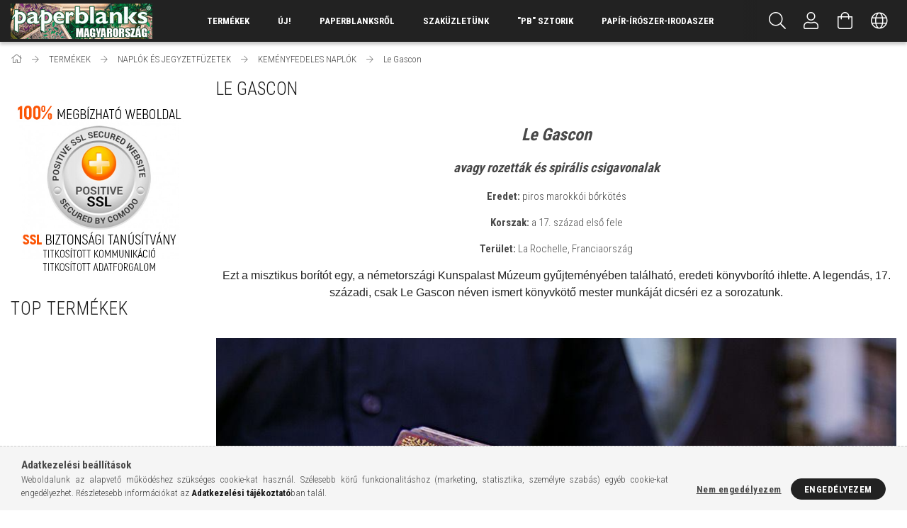

--- FILE ---
content_type: text/html; charset=UTF-8
request_url: https://www.kes-pb.hu/spl/749052/Le-Gascon
body_size: 18845
content:
<!DOCTYPE html>
<html lang="hu">
<head>
    <meta content="width=device-width, initial-scale=1.0" name="viewport" />
    <link href="https://fonts.googleapis.com/css?family=Roboto+Condensed:300,400,700&display=swap&subset=latin-ext" rel="stylesheet">
    <meta charset="utf-8">
<meta name="description" content="Le Gascon, KEMÉNYFEDELES NAPLÓK, NAPLÓK ÉS JEGYZETFÜZETEK, TERMÉKEK, PAPERBLANKS MAGYARORSZÁG - Naptárak, butikkönyvek, jegyzetfüzetek, vendégkönyvek széles vál">
<meta name="robots" content="index, follow">
<meta http-equiv="X-UA-Compatible" content="IE=Edge">
<meta property="og:site_name" content="PAPERBLANKS MAGYARORSZÁG - Naptárak, butikkönyvek, jegyzetfüzetek, vendégkönyvek széles választéka." />
<meta property="og:title" content="Le Gascon - KEMÉNYFEDELES NAPLÓK - NAPLÓK ÉS JEGYZETFÜZETEK ">
<meta property="og:description" content="Le Gascon, KEMÉNYFEDELES NAPLÓK, NAPLÓK ÉS JEGYZETFÜZETEK, TERMÉKEK, PAPERBLANKS MAGYARORSZÁG - Naptárak, butikkönyvek, jegyzetfüzetek, vendégkönyvek széles vál">
<meta property="og:type" content="website">
<meta property="og:url" content="https://www.kes-pb.hu/spl/749052/Le-Gascon">
<meta name="google-site-verification" content="vL6XBmgIwJjCSMG_llVUVOhhyQALO367DBcZr-iFBEo">
<meta name="mobile-web-app-capable" content="yes">
<meta name="apple-mobile-web-app-capable" content="yes">
<meta name="MobileOptimized" content="320">
<meta name="HandheldFriendly" content="true">

<title>Le Gascon - KEMÉNYFEDELES NAPLÓK - NAPLÓK ÉS JEGYZETFÜZETEK </title>


<script>
var service_type="shop";
var shop_url_main="https://www.kes-pb.hu";
var actual_lang="hu";
var money_len="0";
var money_thousend=" ";
var money_dec=",";
var shop_id=28329;
var unas_design_url="https:"+"/"+"/"+"www.kes-pb.hu"+"/"+"!common_design"+"/"+"custom"+"/"+"paperblanks.unas.hu"+"/";
var unas_design_code='0';
var unas_base_design_code='1700';
var unas_design_ver=3;
var unas_design_subver=0;
var unas_shop_url='https://www.kes-pb.hu';
var responsive="yes";
var price_nullcut_disable=1;
var config_plus=new Array();
config_plus['product_tooltip']=1;
config_plus['cart_redirect']=1;
config_plus['money_type']='Ft';
config_plus['money_type_display']='Ft';
var lang_text=new Array();

var UNAS = UNAS || {};
UNAS.shop={"base_url":'https://www.kes-pb.hu',"domain":'www.kes-pb.hu',"username":'paperblanks.unas.hu',"id":28329,"lang":'hu',"currency_type":'Ft',"currency_code":'HUF',"currency_rate":'1',"currency_length":0,"base_currency_length":0,"canonical_url":'https://www.kes-pb.hu/spl/749052/Le-Gascon'};
UNAS.design={"code":'0',"page":'art'};
UNAS.api_auth="c99d69c576e4f112d5339bc9afd50e39";
UNAS.customer={"email":'',"id":0,"group_id":0,"without_registration":0};
UNAS.shop["category_id"]="749052";
UNAS.shop["only_private_customer_can_purchase"] = false;
 

UNAS.text = {
    "button_overlay_close": `Bezár`,
    "popup_window": `Felugró ablak`,
    "list": `lista`,
    "updating_in_progress": `frissítés folyamatban`,
    "updated": `frissítve`,
    "is_opened": `megnyitva`,
    "is_closed": `bezárva`,
    "deleted": `törölve`,
    "consent_granted": `hozzájárulás megadva`,
    "consent_rejected": `hozzájárulás elutasítva`,
    "field_is_incorrect": `mező hibás`,
    "error_title": `Hiba!`,
    "product_variants": `termék változatok`,
    "product_added_to_cart": `A termék a kosárba került`,
    "product_added_to_cart_with_qty_problem": `A termékből csak [qty_added_to_cart] [qty_unit] került kosárba`,
    "product_removed_from_cart": `A termék törölve a kosárból`,
    "reg_title_name": `Név`,
    "reg_title_company_name": `Cégnév`,
    "number_of_items_in_cart": `Kosárban lévő tételek száma`,
    "cart_is_empty": `A kosár üres`,
    "cart_updated": `A kosár frissült`
};


UNAS.text["delete_from_compare"]= `Törlés összehasonlításból`;
UNAS.text["comparison"]= `Összehasonlítás`;

UNAS.text["delete_from_favourites"]= `Törlés a kedvencek közül`;
UNAS.text["add_to_favourites"]= `Kedvencekhez`;






window.lazySizesConfig=window.lazySizesConfig || {};
window.lazySizesConfig.loadMode=1;
window.lazySizesConfig.loadHidden=false;

window.dataLayer = window.dataLayer || [];
function gtag(){dataLayer.push(arguments)};
gtag('js', new Date());
</script>

<script src="https://www.kes-pb.hu/!common_packages/jquery/jquery-3.2.1.js?mod_time=1690980617"></script>
<script src="https://www.kes-pb.hu/!common_packages/jquery/plugins/migrate/migrate.js?mod_time=1690980618"></script>
<script src="https://www.kes-pb.hu/!common_packages/jquery/plugins/tippy/popper-2.4.4.min.js?mod_time=1690980618"></script>
<script src="https://www.kes-pb.hu/!common_packages/jquery/plugins/tippy/tippy-bundle.umd.min.js?mod_time=1690980618"></script>
<script src="https://www.kes-pb.hu/!common_packages/jquery/plugins/autocomplete/autocomplete.js?mod_time=1751445028"></script>
<script src="https://www.kes-pb.hu/!common_packages/jquery/plugins/cookie/cookie.js?mod_time=1690980618"></script>
<script src="https://www.kes-pb.hu/!common_packages/jquery/plugins/tools/tools-1.2.7.js?mod_time=1690980618"></script>
<script src="https://www.kes-pb.hu/!common_packages/jquery/plugins/lazysizes/lazysizes.min.js?mod_time=1690980618"></script>
<script src="https://www.kes-pb.hu/!common_packages/jquery/own/shop_common/exploded/common.js?mod_time=1764831094"></script>
<script src="https://www.kes-pb.hu/!common_packages/jquery/own/shop_common/exploded/common_overlay.js?mod_time=1759904162"></script>
<script src="https://www.kes-pb.hu/!common_packages/jquery/own/shop_common/exploded/common_shop_popup.js?mod_time=1759904162"></script>
<script src="https://www.kes-pb.hu/!common_packages/jquery/own/shop_common/exploded/common_start_checkout.js?mod_time=1752056245"></script>
<script src="https://www.kes-pb.hu/!common_packages/jquery/own/shop_common/exploded/design_1500.js?mod_time=1725525526"></script>
<script src="https://www.kes-pb.hu/!common_packages/jquery/own/shop_common/exploded/function_change_address_on_order_methods.js?mod_time=1752056245"></script>
<script src="https://www.kes-pb.hu/!common_packages/jquery/own/shop_common/exploded/function_check_password.js?mod_time=1751445028"></script>
<script src="https://www.kes-pb.hu/!common_packages/jquery/own/shop_common/exploded/function_check_zip.js?mod_time=1767692286"></script>
<script src="https://www.kes-pb.hu/!common_packages/jquery/own/shop_common/exploded/function_compare.js?mod_time=1751445028"></script>
<script src="https://www.kes-pb.hu/!common_packages/jquery/own/shop_common/exploded/function_customer_addresses.js?mod_time=1725525526"></script>
<script src="https://www.kes-pb.hu/!common_packages/jquery/own/shop_common/exploded/function_delivery_point_select.js?mod_time=1751445028"></script>
<script src="https://www.kes-pb.hu/!common_packages/jquery/own/shop_common/exploded/function_favourites.js?mod_time=1725525526"></script>
<script src="https://www.kes-pb.hu/!common_packages/jquery/own/shop_common/exploded/function_infinite_scroll.js?mod_time=1759904162"></script>
<script src="https://www.kes-pb.hu/!common_packages/jquery/own/shop_common/exploded/function_language_and_currency_change.js?mod_time=1751445028"></script>
<script src="https://www.kes-pb.hu/!common_packages/jquery/own/shop_common/exploded/function_param_filter.js?mod_time=1764233415"></script>
<script src="https://www.kes-pb.hu/!common_packages/jquery/own/shop_common/exploded/function_postsale.js?mod_time=1751445028"></script>
<script src="https://www.kes-pb.hu/!common_packages/jquery/own/shop_common/exploded/function_product_print.js?mod_time=1725525526"></script>
<script src="https://www.kes-pb.hu/!common_packages/jquery/own/shop_common/exploded/function_product_subscription.js?mod_time=1751445028"></script>
<script src="https://www.kes-pb.hu/!common_packages/jquery/own/shop_common/exploded/function_recommend.js?mod_time=1751445028"></script>
<script src="https://www.kes-pb.hu/!common_packages/jquery/own/shop_common/exploded/function_saved_cards.js?mod_time=1751445028"></script>
<script src="https://www.kes-pb.hu/!common_packages/jquery/own/shop_common/exploded/function_saved_filter_delete.js?mod_time=1751445028"></script>
<script src="https://www.kes-pb.hu/!common_packages/jquery/own/shop_common/exploded/function_search_smart_placeholder.js?mod_time=1751445028"></script>
<script src="https://www.kes-pb.hu/!common_packages/jquery/own/shop_common/exploded/function_vote.js?mod_time=1725525526"></script>
<script src="https://www.kes-pb.hu/!common_packages/jquery/own/shop_common/exploded/page_cart.js?mod_time=1767791927"></script>
<script src="https://www.kes-pb.hu/!common_packages/jquery/own/shop_common/exploded/page_customer_addresses.js?mod_time=1768291153"></script>
<script src="https://www.kes-pb.hu/!common_packages/jquery/own/shop_common/exploded/page_order_checkout.js?mod_time=1725525526"></script>
<script src="https://www.kes-pb.hu/!common_packages/jquery/own/shop_common/exploded/page_order_details.js?mod_time=1725525526"></script>
<script src="https://www.kes-pb.hu/!common_packages/jquery/own/shop_common/exploded/page_order_methods.js?mod_time=1760086916"></script>
<script src="https://www.kes-pb.hu/!common_packages/jquery/own/shop_common/exploded/page_order_return.js?mod_time=1725525526"></script>
<script src="https://www.kes-pb.hu/!common_packages/jquery/own/shop_common/exploded/page_order_send.js?mod_time=1725525526"></script>
<script src="https://www.kes-pb.hu/!common_packages/jquery/own/shop_common/exploded/page_order_subscriptions.js?mod_time=1751445028"></script>
<script src="https://www.kes-pb.hu/!common_packages/jquery/own/shop_common/exploded/page_order_verification.js?mod_time=1752056245"></script>
<script src="https://www.kes-pb.hu/!common_packages/jquery/own/shop_common/exploded/page_product_details.js?mod_time=1751445028"></script>
<script src="https://www.kes-pb.hu/!common_packages/jquery/own/shop_common/exploded/page_product_list.js?mod_time=1725525526"></script>
<script src="https://www.kes-pb.hu/!common_packages/jquery/own/shop_common/exploded/page_product_reviews.js?mod_time=1751445028"></script>
<script src="https://www.kes-pb.hu/!common_packages/jquery/own/shop_common/exploded/page_reg.js?mod_time=1759904162"></script>
<script src="https://www.kes-pb.hu/!common_packages/jquery/plugins/hoverintent/hoverintent.js?mod_time=1690980618"></script>
<script src="https://www.kes-pb.hu/!common_packages/jquery/own/shop_tooltip/shop_tooltip.js?mod_time=1759904162"></script>
<script src="https://www.kes-pb.hu/!common_packages/jquery/plugins/waypoints/waypoints-4.0.0.js?mod_time=1690980618"></script>
<script src="https://www.kes-pb.hu/!common_packages/jquery/plugins/responsive_menu/responsive_menu-unas.js?mod_time=1690980618"></script>
<script src="https://www.kes-pb.hu/!common_design/base/001700/main.js?mod_time=1751445029"></script>
<script src="https://www.kes-pb.hu/!common_packages/jquery/plugins/slick/slick.js?mod_time=1690980618"></script>

<link href="https://www.kes-pb.hu/temp/shop_28329_7b7300314d04d44875c244fc22f7070e.css?mod_time=1768928865" rel="stylesheet" type="text/css">

<link href="https://www.kes-pb.hu/spl/749052/Le-Gascon" rel="canonical">
<link href="https://www.kes-pb.hu/shop_ordered/28329/design_pic/favicon.ico" rel="shortcut icon">
<script>
        var google_consent=1;
    
        gtag('consent', 'default', {
           'ad_storage': 'denied',
           'ad_user_data': 'denied',
           'ad_personalization': 'denied',
           'analytics_storage': 'denied',
           'functionality_storage': 'denied',
           'personalization_storage': 'denied',
           'security_storage': 'granted'
        });

    
        gtag('consent', 'update', {
           'ad_storage': 'denied',
           'ad_user_data': 'denied',
           'ad_personalization': 'denied',
           'analytics_storage': 'denied',
           'functionality_storage': 'denied',
           'personalization_storage': 'denied',
           'security_storage': 'granted'
        });

        </script>
    <script async src="https://www.googletagmanager.com/gtag/js?id=UA-109673092-1"></script>    <script>
    gtag('config', 'UA-109673092-1');

        </script>
        <script>
    var google_analytics=1;

            gtag('event', 'view_item_list', {
              "currency": "HUF",
              "items": [
                                ],
              'non_interaction': true
        });
           </script>
       <script>
        var google_ads=1;

                gtag('event','remarketing', {
            'ecomm_pagetype': 'category'        });
            </script>
    
    <script>
    var facebook_pixel=1;
    /* <![CDATA[ */
        !function(f,b,e,v,n,t,s){if(f.fbq)return;n=f.fbq=function(){n.callMethod?
            n.callMethod.apply(n,arguments):n.queue.push(arguments)};if(!f._fbq)f._fbq=n;
            n.push=n;n.loaded=!0;n.version='2.0';n.queue=[];t=b.createElement(e);t.async=!0;
            t.src=v;s=b.getElementsByTagName(e)[0];s.parentNode.insertBefore(t,s)}(window,
                document,'script','//connect.facebook.net/en_US/fbevents.js');

        fbq('init', '808377416907665');
                fbq('track', 'PageView', {}, {eventID:'PageView.aXAWTiHeSAUUnhWxAoAFAgAAcLs'});
        
        $(document).ready(function() {
            $(document).on("addToCart", function(event, product_array){
                facebook_event('AddToCart',{
					content_name: product_array.name,
					content_category: product_array.category,
					content_ids: [product_array.sku],
					contents: [{'id': product_array.sku, 'quantity': product_array.qty}],
					content_type: 'product',
					value: product_array.price,
					currency: 'HUF'
				}, {eventID:'AddToCart.' + product_array.event_id});
            });

            $(document).on("addToFavourites", function(event, product_array){
                facebook_event('AddToWishlist', {
                    content_ids: [product_array.sku],
                    content_type: 'product'
                }, {eventID:'AddToFavourites.' + product_array.event_id});
            });
        });

    /* ]]> */
    </script>

    
</head>














<body class='design_ver3' id="ud_shop_art">
<div id="image_to_cart" style="display:none; position:absolute; z-index:100000;"></div>
<div class="overlay_common overlay_warning" id="overlay_cart_add"></div>
<script>$(document).ready(function(){ overlay_init("cart_add",{"onBeforeLoad":false}); });</script>
<div class="overlay_common overlay_dialog" id="overlay_save_filter"></div>
<script>$(document).ready(function(){ overlay_init("save_filter",{"closeOnEsc":true,"closeOnClick":true}); });</script>
<div id="overlay_login_outer"></div>	
	<script>
	$(document).ready(function(){
	    var login_redir_init="";

		$("#overlay_login_outer").overlay({
			onBeforeLoad: function() {
                var login_redir_temp=login_redir_init;
                if (login_redir_act!="") {
                    login_redir_temp=login_redir_act;
                    login_redir_act="";
                }

									$.ajax({
						type: "GET",
						async: true,
						url: "https://www.kes-pb.hu/shop_ajax/ajax_popup_login.php",
						data: {
							shop_id:"28329",
							lang_master:"hu",
                            login_redir:login_redir_temp,
							explicit:"ok",
							get_ajax:"1"
						},
						success: function(data){
							$("#overlay_login_outer").html(data);
							if (unas_design_ver >= 5) $("#overlay_login_outer").modal('show');
							$('#overlay_login1 input[name=shop_pass_login]').keypress(function(e) {
								var code = e.keyCode ? e.keyCode : e.which;
								if(code.toString() == 13) {		
									document.form_login_overlay.submit();		
								}	
							});	
						}
					});
								},
			top: 50,
			mask: {
	color: "#000000",
	loadSpeed: 200,
	maskId: "exposeMaskOverlay",
	opacity: 0.7
},
			closeOnClick: (config_plus['overlay_close_on_click_forced'] === 1),
			onClose: function(event, overlayIndex) {
				$("#login_redir").val("");
			},
			load: false
		});
		
			});
	function overlay_login() {
		$(document).ready(function(){
			$("#overlay_login_outer").overlay().load();
		});
	}
	function overlay_login_remind() {
        if (unas_design_ver >= 5) {
            $("#overlay_remind").overlay().load();
        } else {
            $(document).ready(function () {
                $("#overlay_login_outer").overlay().close();
                setTimeout('$("#overlay_remind").overlay().load();', 250);
            });
        }
	}

    var login_redir_act="";
    function overlay_login_redir(redir) {
        login_redir_act=redir;
        $("#overlay_login_outer").overlay().load();
    }
	</script>  
	<div class="overlay_common overlay_info" id="overlay_remind"></div>
<script>$(document).ready(function(){ overlay_init("remind",[]); });</script>

	<script>
    	function overlay_login_error_remind() {
		$(document).ready(function(){
			load_login=0;
			$("#overlay_error").overlay().close();
			setTimeout('$("#overlay_remind").overlay().load();', 250);	
		});
	}
	</script>  
	<div class="overlay_common overlay_info" id="overlay_newsletter"></div>
<script>$(document).ready(function(){ overlay_init("newsletter",[]); });</script>

<script>
function overlay_newsletter() {
    $(document).ready(function(){
        $("#overlay_newsletter").overlay().load();
    });
}
</script>
<div class="overlay_common overlay_error" id="overlay_script"></div>
<script>$(document).ready(function(){ overlay_init("script",[]); });</script>
    <script>
    $(document).ready(function() {
        $.ajax({
            type: "GET",
            url: "https://www.kes-pb.hu/shop_ajax/ajax_stat.php",
            data: {master_shop_id:"28329",get_ajax:"1"}
        });
    });
    </script>
    

<div id="container" class="page_shop_art_749052 page-box">
	

    <header class="header js-header">
        <div class="header-container container usn">
            <div class="header-inner d-flex no-gutters align-items-center justify-content-between">
                



<div class="js-element header_logo_img-container line-height-1 col-auto pr-3 flex-shrink-1 header-logo" data-element-name="header_logo">
    
        
        <a href="https://kes-pb.hu">
        <picture>
            
            <source media="(max-width: 479.8px)" srcset="https://www.kes-pb.hu/!common_design/custom/paperblanks.unas.hu/element/layout_hu_header_logo-200x50_1_default.jpg?time=1667650356">
            
            
            <source media="(max-width: 767.8px)" srcset="https://www.kes-pb.hu/!common_design/custom/paperblanks.unas.hu/element/layout_hu_header_logo-200x50_1_default.jpg?time=1667650356">
            
            
            <source media="(max-width: 1023.8px)" srcset="https://www.kes-pb.hu/!common_design/custom/paperblanks.unas.hu/element/layout_hu_header_logo-200x50_1_default.jpg?time=1667650356">
            
            <img fetchpriority="high" width="200" height="50"
                 class="header_logo" src="https://www.kes-pb.hu/!common_design/custom/paperblanks.unas.hu/element/layout_hu_header_logo-200x50_1_default.jpg?time=1667650356"
                 
                 
                 alt="PAPERBLANKS MAGYARORSZÁG - Naptárak, butikkönyvek, jegyzetfüzetek, vendégkönyvek széles választéka."
            >
        </picture></a>
        
        
    
</div>

                <div class="col header-menus px-4 align-self-stretch d-none d-xl-block">
                    <div class="main-menu h-100 text-center">
                        <ul class="main-menu__list d-xl-inline-flex align-items-center h-100">
                            




    <li class='cat-box__item cat-box__id-335389 cat-box__item-level-0 has-item cat-dropdown--wide'>
        <a class='cat-box__name' href='https://www.kes-pb.hu/sct/335389/TERMEKEK'
            >
           <div class="cat-box__name-text line-clamp--3-12">TERMÉKEK</div>
        </a>
    

        <div class="cat-box__level-0 drop-shadow-b no-gutters ">
            
                <div class="col row cat-box__inner-levels">
                    
<div class="cat-box__level-1 mb-4 cat-box__item-231633">
    <a class="cat-box__level-1-name d-block line-height-12 " href="https://www.kes-pb.hu/shop_artspec.php?artspec=2&source_cat=231633">
        ÚJDONSÁGOK!

        
    </a>
    
</div>

<div class="cat-box__level-1 mb-4 cat-box__item-497026">
    <a class="cat-box__level-1-name d-block line-height-12 " href="https://www.kes-pb.hu/NAPTARAK">
        NAPTÁRAK

        
    </a>
    
        



<div class="cat-box__level-2 pt-2">

    
        <a class="cat-box__level-2-name line-height-12 d-block cat-box__item-531312 " href="https://www.kes-pb.hu/2025-2026-OS-NAPTARAK-2025-07-2026-12">2025/2026-OS NAPTÁRAK (2025.07-2026.12)</a>
    
        <a class="cat-box__level-2-name line-height-12 d-block cat-box__item-317903 " href="https://www.kes-pb.hu/2025-OS-NAPTARAK-2026-01-2026-12">2026-OS NAPTÁRAK (2026.01-2026.12)</a>
    

    

</div>

    
</div>

<div class="cat-box__level-1 mb-4 cat-box__item-692248">
    <a class="cat-box__level-1-name d-block line-height-12 " href="https://www.kes-pb.hu/sct/692248/NAPLOK-ES-JEGYZETFUZETEK">
        NAPLÓK ÉS JEGYZETFÜZETEK

        
    </a>
    
        



<div class="cat-box__level-2 pt-2">

    
        <a class="cat-box__level-2-name line-height-12 d-block cat-box__item-944701 " href="https://www.kes-pb.hu/sct/944701/KEMENYFEDELES-NAPLOK">KEMÉNYFEDELES NAPLÓK</a>
    
        <a class="cat-box__level-2-name line-height-12 d-block cat-box__item-815833 " href="https://www.kes-pb.hu/spl/815833/PUHAFEDELES-FLEXI-FUZETEK">PUHAFEDELES &quot;FLEXI&quot; FÜZETEK</a>
    
        <a class="cat-box__level-2-name line-height-12 d-block cat-box__item-297666 " href="https://www.kes-pb.hu/spl/297666/PONTOZOTT-NAPLOK-ES-FLEXI-FUZETEK">PONTOZOTT NAPLÓK ÉS &quot;FLEXI&quot; FÜZETEK</a>
    
        <a class="cat-box__level-2-name line-height-12 d-block cat-box__item-697098 " href="https://www.kes-pb.hu/FUZOTT-NOTESZEK">FŰZÖTT NOTESZEK</a>
    
        <a class="cat-box__level-2-name line-height-12 d-block cat-box__item-912174 " href="https://www.kes-pb.hu/PUHAFEDELESFLEXIFUZETEK">PUHAFEDELES&quot;FLEXI&quot;FÜZETEK</a>
    

    

</div>

    
</div>

<div class="cat-box__level-1 mb-4 cat-box__item-757727">
    <a class="cat-box__level-1-name d-block line-height-12 " href="https://www.kes-pb.hu/sct/757727/KULONLEGES-ALKALMAKRA">
        KÜLÖNLEGES ALKALMAKRA

        
    </a>
    
        



<div class="cat-box__level-2 pt-2">

    
        <a class="cat-box__level-2-name line-height-12 d-block cat-box__item-787283 " href="https://www.kes-pb.hu/spl/787283/5-EVES-NAPLOK">5 ÉVES NAPLÓK</a>
    
        <a class="cat-box__level-2-name line-height-12 d-block cat-box__item-648215 " href="https://www.kes-pb.hu/shop_search.php?search=vend%C3%A9gk%C3%B6nyv&source_cat=648215">VENDÉGKÖNYVEK</a>
    
        <a class="cat-box__level-2-name line-height-12 d-block cat-box__item-218496 " href="https://www.kes-pb.hu/spl/218496/VAZLATFUZETEK">VÁZLATFÜZETEK</a>
    

    

</div>

    
</div>

<div class="cat-box__level-1 mb-4 cat-box__item-837818">
    <a class="cat-box__level-1-name d-block line-height-12 " href="https://www.kes-pb.hu/sct/837818/TAROLAS-ES-RENDEZES">
        TÁROLÁS ÉS RENDEZÉS

        
    </a>
    
        



<div class="cat-box__level-2 pt-2">

    
        <a class="cat-box__level-2-name line-height-12 d-block cat-box__item-449460 " href="https://www.kes-pb.hu/shop_search.php?search=dokumentum+tart%C3%B3&source_cat=449460">DOKUMENTUM TARTÓK</a>
    
        <a class="cat-box__level-2-name line-height-12 d-block cat-box__item-104163 " href="https://www.kes-pb.hu/spl/104163/TOLLTARTOK">TOLLTARTÓK</a>
    
        <a class="cat-box__level-2-name line-height-12 d-block cat-box__item-282848 " href="https://www.kes-pb.hu/sct/282848/EXCHANGE-TABLETTOKOK">EXCHANGE - TABLETTOKOK</a>
    
        <a class="cat-box__level-2-name line-height-12 d-block cat-box__item-559071 " href="https://www.kes-pb.hu/DOKUMENTUMTARTOK">DOKUMENTUMTARTÓK</a>
    

    

</div>

    
</div>

<div class="cat-box__level-1 mb-4 cat-box__item-169229">
    <a class="cat-box__level-1-name d-block line-height-12 " href="https://www.kes-pb.hu/sct/169229/KIEGESZITOK">
        KIEGÉSZÍTŐK

        
    </a>
    
        



<div class="cat-box__level-2 pt-2">

    
        <a class="cat-box__level-2-name line-height-12 d-block cat-box__item-472791 " href="https://www.kes-pb.hu/CERUZAK">CERUZÁK</a>
    
        <a class="cat-box__level-2-name line-height-12 d-block cat-box__item-698619 " href="https://www.kes-pb.hu/spl/698619/KONYVJELZOK">KÖNYVJELZŐK</a>
    
        <a class="cat-box__level-2-name line-height-12 d-block cat-box__item-702602 " href="https://www.kes-pb.hu/shop_search.php?search=t%C3%A1ska&source_cat=702602">VÁSZON TÁSKÁK</a>
    
        <a class="cat-box__level-2-name line-height-12 d-block cat-box__item-296528 " href="https://www.kes-pb.hu/spl/296528/KIRAKOSOK-PUZZLE">KIRAKÓSOK (PUZZLE)</a>
    
        <a class="cat-box__level-2-name line-height-12 d-block cat-box__item-203359 " href="https://www.kes-pb.hu/spl/203359/TOLL-BUJTATOK">TOLL BÚJTATÓK</a>
    

    
        <a class="cat-box__more-btn text-muted btn--text d-block icon--a-chevron-right icon--sm" href="https://www.kes-pb.hu/sct/169229/KIEGESZITOK">Több</a>
    

</div>

    
</div>

                </div>
                
            

            
        </div>

    
    </li>


                            <li class="menu_item_plus menu_item_1" id="d_menu_item_id_751138"><a href="https://www.kes-pb.hu/shop_artspec.php?artspec=2" target="_top">ÚJ!</a></li><li class="menu_item_plus menu_item_2" id="d_menu_item_id_988330"><a href="https://www.kes-pb.hu/spg/988330/Paperblanksrol" target="_top">Paperblanksről</a></li><li class="menu_item_plus menu_item_3" id="d_menu_item_id_502916"><a href="https://www.kes-pb.hu/spg/502916/SZAKUZLETUNK" target="_top">SZAKÜZLETÜNK</a></li><li class="menu_item_plus menu_item_4" id="d_menu_item_id_801821"><a href="https://www.kes-pb.hu/akepekmogott" target="_top">&quot;PB&quot; SZTORIK</a></li><li class="menu_item_plus menu_item_5" id="d_menu_item_id_289208"><a href="https://kes.hu" target="_blank">PAPÍR-ÍRÓSZER-IRODASZER</a></li>
                        </ul>
                    </div>
                </div>
                <div class="col-auto header-buttons align-self-stretch d-flex no-gutters justify-content-end align-items-center ml-auto">
                    <div class="cat-box js-dropdown-container d-flex align-items-center align-self-stretch">
                        <button class="cat-box__btn cat-box__btn--mobile header-btn js-dropdown--btn dropdown--btn d-xl-none">
                            <span class="cat-box__btn-icon header-icon"><span></span><span></span><span></span><span></span></span>
                        </button>
                        <div class="cat-box__dropdown dropdown--content js-dropdown--content">
                            <div class="cat-box--mobile h-100">
                                <div id="responsive_cat_menu"><div id="responsive_cat_menu_content"><script>var responsive_menu='$(\'#responsive_cat_menu ul\').responsive_menu({ajax_type: "GET",ajax_param_str: "cat_key|aktcat",ajax_url: "https://www.kes-pb.hu/shop_ajax/ajax_box_cat.php",ajax_data: "master_shop_id=28329&lang_master=hu&get_ajax=1&type=responsive_call&box_var_name=shop_cat&box_var_already=no&box_var_responsive=yes&box_var_scroll_top=no&box_var_section=content&box_var_highlight=yes&box_var_type=normal&box_var_multilevel_id=responsive_cat_menu",menu_id: "responsive_cat_menu",scroll_top: "no"});'; </script><div class="responsive_menu"><div class="responsive_menu_nav"><div class="responsive_menu_navtop"><div class="responsive_menu_back "></div><div class="responsive_menu_title ">&nbsp;</div><div class="responsive_menu_close "></div></div><div class="responsive_menu_navbottom"></div></div><div class="responsive_menu_content"><ul style="display:none;"><li class="active_menu"><div class="next_level_arrow"></div><span class="ajax_param">335389|749052</span><a href="https://www.kes-pb.hu/sct/335389/TERMEKEK" class="text_small has_child resp_clickable" onclick="return false;">TERMÉKEK</a></li><li class="responsive_menu_item_page"><span class="ajax_param">9999999751138|1</span><a href="https://www.kes-pb.hu/shop_artspec.php?artspec=2" class="text_small responsive_menu_page resp_clickable" onclick="return false;" target="_top">ÚJ!</a></li><li class="responsive_menu_item_page"><span class="ajax_param">9999999988330|1</span><a href="https://www.kes-pb.hu/spg/988330/Paperblanksrol" class="text_small responsive_menu_page resp_clickable" onclick="return false;" target="_top">Paperblanksről</a></li><li class="responsive_menu_item_page"><span class="ajax_param">9999999502916|1</span><a href="https://www.kes-pb.hu/spg/502916/SZAKUZLETUNK" class="text_small responsive_menu_page resp_clickable" onclick="return false;" target="_top">SZAKÜZLETÜNK</a></li><li class="responsive_menu_item_page"><span class="ajax_param">9999999801821|1</span><a href="https://www.kes-pb.hu/akepekmogott" class="text_small responsive_menu_page resp_clickable" onclick="return false;" target="_top">&quot;PB&quot; SZTORIK</a></li><li class="responsive_menu_item_page"><span class="ajax_param">9999999289208|1</span><a href="https://kes.hu" class="text_small responsive_menu_page resp_clickable" onclick="return false;" target="_top">PAPÍR-ÍRÓSZER-IRODASZER</a></li></ul></div></div></div></div>
                            </div>
                        </div>
                    </div>
                    <div class="search js-dropdown-container d-flex align-items-center align-self-stretch browser-is-chrome">
    <button class="search__btn header-btn js-dropdown--btn dropdown--btn" aria-label="Keresés">
        <span class="search__icon icon--search header-icon"></span>
    </button>
    <div class="search__content-wrap js-dropdown--content dropdown--content">
        <div id="box_search_content" class="position-relative">
            <form name="form_include_search" id="form_include_search" action="https://www.kes-pb.hu/shop_search.php" method="get">
                <input data-stay-visible-breakpoint="10000" name="search" id="box_search_input" value=""
                       type="text" pattern=".{3,100}" maxlength="100" class="text_small ac_input js-search-input"
                       title="Hosszabb kereső kifejezést írjon be!" placeholder="Keresés"
                       autocomplete="off" required
                >
                <div class="search__search-btn-outer">
                    <button class="search__search-btn btn--text text-center icon--arrow-right" type="submit" title="Keresés"></button>
                </div>
                <div class="search__loading">
                    <div class="loading-spinner--small"></div>
                </div>
            </form>
            <div class="ac_results"></div>
        </div>
    </div>
</div>
<script>
    $(document).ready(function(){
        $(document).on('smartSearchInputLoseFocus', function(){
            if ($('.js-search-smart-autocomplete').length>0) {
                setTimeout(function () {
                    let height = $(window).height() - ($('.js-search-smart-autocomplete').offset().top - $(window).scrollTop()) - 20;
                    $('.search-smart-autocomplete').css('max-height', height + 'px');
                }, 300);
            }
        });
    });
</script>


                    


    
        <div class="profile js-dropdown-container d-flex align-items-center align-self-stretch">
            <button class="profile__btn header-btn js-profile-btn js-dropdown--btn dropdown--btn" aria-label="Profil" id="profile__btn">
                <span class="profile__btn-icon header-icon icon--head"></span>
            </button>
            

            
                <div class="profile__dropdown dropdown--content dropdown--content-r js-dropdown--content">
                    

                    

                        <form name="form_login" action="https://www.kes-pb.hu/shop_logincheck.php" method="post"><input name="file_back" type="hidden" value="/spl/749052/Le-Gascon"><input type="hidden" name="login_redir" value="" id="login_redir">
                        <div class="login-box__form-inner border-bottom py-3 px-4">
                             <input name="shop_user_login" id="shop_user_login" type="text" maxlength="100" class="mb-3" placeholder="Email" autocapitalize="off">
                             <input name="shop_pass_login" id="shop_pass_login" type="password" maxlength="100" class="mb-3" placeholder="Jelszó" autocapitalize="off">

                            <div class="login-box__login-buttons d-flex mb-3">
                                

                                
                                <iframe class="google_login mr-2 overflow-hidden" src="https://cluster4.unas.hu/shop_google_login.php?url=https%3A%2F%2Fwww.kes-pb.hu&text=Bel%C3%A9p%C3%A9s+Google+fi%C3%B3kkal&type=&align=center&design=%2Fcustom%2Fpaperblanks.unas.hu%2F"></iframe>
                                
                                <button class="flex-grow-1 btn btn--primary" type="submit">Belép</button>
                            </div>
                        </div>
                        </form>

                        <div class="login-box__other-buttons pt-4 px-4">
                            
                            <div class="btn-wrap">
                                <button type="button" class="login-box__remind-btn btn--link" onclick="overlay_login_remind()">Elfelejtettem a jelszavamat</button>
                            </div>
                            
                            <div class="btn-wrap">
                                <a class="login-box__reg-btn btn btn--link" href="https://www.kes-pb.hu/shop_reg.php?no_reg=0">Regisztráció</a>
                            </div>
                        </div>
                    
				</div>
            
        </div>
    

                    


    <div id='box_cart_content' class='cart d-flex align-items-center align-self-stretch js-dropdown-container'>



<button class="cart-box__btn header-btn js-dropdown--btn dropdown--btn" aria-label="Kosár megtekintése">
    <span class="cart-box__btn-icon header-icon icon--cart">
        
    </span>
</button>
<div class='dropdown--content dropdown--content-r js-dropdown--content cart-box__dropdown'>

    

    
        <div class="cart-box__empty">
            
                <span class="cart-box__empty-text">A kosár üres.</span>
            

            

            <a class="cart-box__jump-to-products-btn btn--link color--primary" href="https://www.kes-pb.hu/sct/0/">Vásárláshoz kattintson ide!</a>

            
        </div>
    
</div>





</div>


                    <div class="lang-and-cur js-lang-and-cur js-dropdown-container align-items-center align-self-stretch">
                        <button class="lang-and-cur__btn header-btn js-dropdown--btn dropdown--btn">
                            <span class="lang-and-cur__btn-icon icon--globe header-icon"></span>
                        </button>
                        <div class="lang-and-cur__dropdown dropdown--content dropdown--content-r js-dropdown--content text-center">
                            <div class="lang">
                                <div class="lang__content py-3"></div>
                            </div>
                            <div class="currency">
                                <div class="currency__content pt-3">

    <form action="https://www.kes-pb.hu/shop_moneychange.php" name="form_moneychange" method="post"><input name="file_back" type="hidden" value="/spl/749052/Le-Gascon">

    <div class="form-group fs-0">
        <input class="currency__radio" id="-1" type="radio" name="session_money_select" value="-1"  checked>
        <label class="currency__label" for="-1">Ft (HUF)</label>

        
            <input class="currency__radio" id="0" onclick="document.form_moneychange.submit();" type="radio" name="session_money_select" value="0" >
            <label class="currency__label" for="0">EUR - €</label>
        
            <input class="currency__radio" id="1" onclick="document.form_moneychange.submit();" type="radio" name="session_money_select" value="1" >
            <label class="currency__label" for="1">USD - $</label>
        
    </div>

    </form>

</div>
                            </div>
                        </div>
                    </div>
                </div>
            </div>
        </div>
    </header>

    <div class="content container py-3 py-sm-4 js-content">
        <div class="row no-gutters">
            <div class='col-12 main__breadcrumb'><div id='breadcrumb'><div class="breadcrumb">
    <span class="breadcrumb__item breadcrumb__home is-clickable ">
        
        <a href="https://www.kes-pb.hu/sct/0/" class="breadcrumb-link breadcrumb-home-link" title="Főkategória">
        
            <span class='breadcrumb__text'>Főkategória</span>
        
        </a>
        
    </span>
    
        <span class="breadcrumb__item">
            
            <a href="https://www.kes-pb.hu/sct/335389/TERMEKEK" class="breadcrumb-link">
                <span class="breadcrumb__text">TERMÉKEK</span>
            </a>
            

            

            <script>
                    $("document").ready(function(){
                        $(".js-cat-menu-335389").addClass("is-selected");
                    });
                </script>
        </span>
    
        <span class="breadcrumb__item">
            
            <a href="https://www.kes-pb.hu/sct/692248/NAPLOK-ES-JEGYZETFUZETEK" class="breadcrumb-link">
                <span class="breadcrumb__text">NAPLÓK ÉS JEGYZETFÜZETEK</span>
            </a>
            

            

            <script>
                    $("document").ready(function(){
                        $(".js-cat-menu-692248").addClass("is-selected");
                    });
                </script>
        </span>
    
        <span class="breadcrumb__item">
            
            <a href="https://www.kes-pb.hu/sct/944701/KEMENYFEDELES-NAPLOK" class="breadcrumb-link">
                <span class="breadcrumb__text">KEMÉNYFEDELES NAPLÓK</span>
            </a>
            

            

            <script>
                    $("document").ready(function(){
                        $(".js-cat-menu-944701").addClass("is-selected");
                    });
                </script>
        </span>
    
        <span class="breadcrumb__item">
            

            
                <span class="breadcrumb__text">Le Gascon</span>
            

            <script>
                    $("document").ready(function(){
                        $(".js-cat-menu-749052").addClass("is-selected");
                    });
                </script>
        </span>
    
</div></div></div>
            <div class="side-box order-2 pt-5 pt-xl-0 order-xl-1 col-custom-xl-5 pl-0 js-side-box">
                <div id='box_container_home_banner1_1' class='box_container_1'>
                <div class="box">
                    <div class="box__title"><div class="box__title-inner title--theme-1"><div id="temp_88789"></div><script>$(document).ready(function(){temp_class=$("#temp_88789").parent().attr("class");$("#temp_88789").parent().attr("class",temp_class+"_no");$("#temp_88789").parent().html("");});</script></div></div>
                    <div class="box__content mb-5"><div id='box_banner_42782' class='box_content'><div class='box_txt text_normal'>
<div id="google_translate_element"></div><script>
function googleTranslateElementInit() {
  new google.translate.TranslateElement({pageLanguage: 'hu', includedLanguages: 'ar,bn,de,en,es,fr,hi,it,ja,ko,pt,ru,tr,zh-CN,zh-TW', gaTrack: true, gaId: 'UA-109673092-1'}, 'google_translate_element');
}
</script><script src="//translate.google.com/translate_a/element.js?cb=googleTranslateElementInit"></script>
        </div></div></div>
                </div>
                </div><div id='box_container_home_banner4_1' class='box_container_2'>
                <div class="box">
                    <div class="box__title"><div class="box__title-inner title--theme-1"><div id="temp_24816"></div><script>$(document).ready(function(){temp_class=$("#temp_24816").parent().attr("class");$("#temp_24816").parent().attr("class",temp_class+"_no");$("#temp_24816").parent().html("");});</script></div></div>
                    <div class="box__content mb-5"><div id='box_banner_42123' class='box_content'><div class='box_txt text_normal'><p style="text-align: center;"><a href="https://ssl.comodo.com/" target="_blank" rel="noopener"><img src="https://www.kes-pb.hu/shop_ordered/28329/pic/SSL.jpg" alt="" height="200" width="200" /></a></p></div></div></div>
                </div>
                </div><div id='box_container_shop_top' class='box_container_3'>
                <div class="box">
                    <div class="box__title"><div class="box__title-inner title--theme-1">TOP termékek</div></div>
                    <div class="box__content mb-5"><div id='box_top_content' class='box_content box_top_content'><div class='box_content_ajax' data-min-length='5'></div><script>
	$.ajax({
		type: "GET",
		async: true,
		url: "https://www.kes-pb.hu/shop_ajax/ajax_box_top.php",
		data: {
			box_id:"",
			unas_page:"0",
			cat_endid:"749052",
			get_ajax:1,
			shop_id:"28329",
			lang_master:"hu"
		},
		success: function(result){
			$("#box_top_content").html(result);
		}
	});
</script>
</div></div>
                </div>
                </div><div id='box_container_shop_art' class='box_container_4'>
                <div class="box">
                    <div class="box__title"><div class="box__title-inner title--theme-1">Termékajánló</div></div>
                    <div class="box__content mb-5"><div id='box_art_content' class='box_content box_art_content'><div class='box_content_ajax' data-min-length='5'></div><script>
	$.ajax({
		type: "GET",
		async: true,
		url: "https://www.kes-pb.hu/shop_ajax/ajax_box_art.php",
		data: {
			box_id:"",
			unas_page:"0",
			cat_endid:"749052",
			get_ajax:1,
			shop_id:"28329",
			lang_master:"hu"
		},
		success: function(result){
			$("#box_art_content").html(result);
		}
	});
</script>
</div></div>
                </div>
                </div><div id='box_container_shop_cert' class='box_container_5'>
                <div class="box">
                    <div class="box__title"><div class="box__title-inner title--theme-1">Tanúsítvány</div></div>
                    <div class="box__content mb-5"><div id="box_cert_content" class="box_content">
    
    <div class="box_cert_item">
        

        
            <a title="Árukereső, a hiteles vásárlási kalauz" href="https://www.arukereso.hu/" target="_blank" class="text_normal has-img"><img src="https://image.arukereso.hu/trustedbadge/142501-150x74-bfe0b7e77de7e4aa1968291171da23ec.png" alt="Árukereső, a hiteles vásárlási kalauz" /></a>
        
    </div>
    
</div></div>
                </div>
                </div>
            </div>
            <main class="order-1 order-xl-2 col-xl pl-xl-40px px-0">
                <div class='main__title d-flex justify-content-between'>
                    
    <div id='title_content'>
    <h1>
        Le Gascon
    </h1>
    </div>

                    <div class="product-filter-wrap js-product-filter-wrap">
                        <div class="product-filter js-dropdown-container col-auto pr-0">
                            <button class="product-filter__btn js-dropdown--btn dropdown--btn">
                                <span class="product-filter__btn-icon header-icon icon--filter"></span>
                            </button>
                            <div class="product-filter__dropdown dropdown--content dropdown--content-l js-dropdown--content">
                                <div class="product-filter__title box__title-inner title--theme-1"></div>
                                <div class="product-filter__content"></div>
                            </div>
                        </div>
                    </div>
                </div>
                <div class='main__content'><div id='page_content_outer'><div id='page_art_content' class='page_content'>
   
    
    
    
        <div class='page_txt py-4'><p style="text-align: center;"><span style="font-size: 18pt;"><strong><em>Le Gascon</em></strong></span></p>
<p style="text-align: center;"><span style="font-size: 14pt;"><strong><em>avagy rozetták és spirális csigavonalak<br /></em></strong></span></p>
<p style="text-align: center;"><strong>Eredet:</strong> piros marokkói bőrkötés</p>
<p style="text-align: center;"><strong>Korszak:</strong> a 17. század első fele</p>
<p style="text-align: center;"><strong>Terület:</strong> La Rochelle, Franciaország</p>
<p style="text-align: center;"><span style="color: #000000; font-family: verdana, geneva, sans-serif; font-size: 12pt; font-style: normal; font-variant-ligatures: normal; font-variant-caps: normal; font-weight: 400; letter-spacing: normal; orphans: 2; text-align: start; text-indent: 0px; text-transform: none; white-space: normal; widows: 2; word-spacing: 0px; -webkit-text-stroke-width: 0px; background-color: #ffffff; text-decoration-style: initial; text-decoration-color: initial; float: none; display: inline !important;"><span style="color: #222222; font-style: normal; font-variant-ligatures: normal; font-variant-caps: normal; font-weight: 400; letter-spacing: normal; orphans: 2; text-align: start; text-indent: 0px; text-transform: none; white-space: normal; widows: 2; word-spacing: 0px; -webkit-text-stroke-width: 0px; background-color: #ffffff; text-decoration-style: initial; text-decoration-color: initial; float: none; display: inline !important;">Ezt a misztikus borítót egy, a németországi Kunspalast Múzeum gyűjteményében található, eredeti könyvborító ihlette. A legendás, 17. századi, csak Le Gascon néven ismert könyvkötő mester munkáját dicséri ez a sorozatunk.</span></span></p>
<p style="text-align: center;"><span style="color: #000000; font-family: Arial, Helvetica, sans-serif; font-size: small; font-style: normal; font-variant-ligatures: normal; font-variant-caps: normal; font-weight: 400; letter-spacing: normal; orphans: 2; text-align: start; text-indent: 0px; text-transform: none; white-space: normal; widows: 2; word-spacing: 0px; -webkit-text-stroke-width: 0px; background-color: #ffffff; text-decoration-style: initial; text-decoration-color: initial; display: inline !important; float: none;"></span></p>
<p><img src="https://www.kes-pb.hu/shop_ordered/28329/pic/Mystique_Design1.jpg" style="display: block; margin-left: auto; margin-right: auto;" caption="false" width="300" height="200" /></p>
<p><img src="https://www.kes-pb.hu/shop_ordered/28329/pic/Mystique_Design2.jpg" style="display: block; margin-left: auto; margin-right: auto;" caption="false" width="300" height="200" /></p>
<p>&nbsp;</p>
<div style="color: #222222; font-family: Arial, Helvetica, sans-serif; font-size: small; font-style: normal; font-variant-ligatures: normal; font-variant-caps: normal; font-weight: 400; letter-spacing: normal; orphans: 2; text-align: start; text-indent: 0px; text-transform: none; white-space: normal; widows: 2; word-spacing: 0px; -webkit-text-stroke-width: 0px; background-color: #ffffff; text-decoration-style: initial; text-decoration-color: initial;">
<div style="text-align: center;"><span style="font-family: verdana, geneva, sans-serif; font-size: 12pt;">Az akkori főnemesek, például Marius-Michel és Paul Gruel nagyra becsülték őt, valamint a "fanfare" és "pointille" stílus megteremtőjeként tartották számon. Le Gascon (egyébként eredeti nevét már valószínűleg örök homály fedi) ma már Jean Grolier mellett az egyik legjelentősebb személyiség a könyvkötő szakma történetében.</span></div>
<div style="text-align: center;"></div>
<div style="text-align: center;">
<p><span style="font-family: verdana, geneva, sans-serif; font-size: 12pt;">Ezt a borítómintánkat a legendás, de kevéssé ismert 17. századi könyvkötőnek, Le Gascon-nak tulajdonított eredeti terv ihlette. Le Gascon volt a "pointillé" és a "fanfare" stílus megalkotója és hatása az őt követő gazdag könyvkötészetben végig érezhető.</span></p>
<p><span style="font-family: verdana, geneva, sans-serif; font-size: 12pt;"> </span></p>
<p><span style="font-family: verdana, geneva, sans-serif; font-size: 12pt;">Ha ezt a mintát eredetileg  nem Le Gascon készítette, akkor is minden bizonnyal az ő stílusában készült és egy másik francia mester készítette. A Le Gascon-stílusú kötések először IX. Károly uralkodásának vége felé jelentek meg és tisztelték őket díszítésük kifinomultsága és bonyolultsága miatt. A Le Gascon fanfár kötéseit aranyozott díszítés borítja, amely ismétlődő fanfár mintákkal terül szét, valamint pointillé aranyozással szegélyezett.</span></p>
<p><span style="font-family: verdana, geneva, sans-serif; font-size: 12pt;"> </span></p>
<p><span style="font-family: verdana, geneva, sans-serif; font-size: 12pt;">Az eredeti borító vörös marokkói bőrből készült, dombornyomott és aranyozott rozettalákkal, spirálokkal és pontozott vonalakkal díszített. A Le Gascon emblematikus kis részei is fellelhetőek voltak, amelyeket úgy hozták létre, hogy a bőrbe vésték a barázdákat.</span></p>
<p><span style="font-family: verdana, geneva, sans-serif; font-size: 12pt;"> </span></p>
<p><span style="font-family: verdana, geneva, sans-serif; font-size: 12pt;">Nem számít ki készítette az eredeti kötést, borítónk a tökéletes művészi és látnoki dizájn előtt tiszteleg.</span></p>
</div>
</div>
<div style="color: #222222; font-family: Arial, Helvetica, sans-serif; font-size: small; font-style: normal; font-variant-ligatures: normal; font-variant-caps: normal; font-weight: 400; letter-spacing: normal; orphans: 2; text-align: start; text-indent: 0px; text-transform: none; white-space: normal; widows: 2; word-spacing: 0px; -webkit-text-stroke-width: 0px; background-color: #ffffff; text-decoration-style: initial; text-decoration-color: initial;"></div>
<div style="color: #222222; font-family: Arial, Helvetica, sans-serif; font-size: small; font-style: normal; font-variant-ligatures: normal; font-variant-caps: normal; font-weight: 400; letter-spacing: normal; orphans: 2; text-align: start; text-indent: 0px; text-transform: none; white-space: normal; widows: 2; word-spacing: 0px; -webkit-text-stroke-width: 0px; background-color: #ffffff; text-decoration-style: initial; text-decoration-color: initial;"></div>
<p style="text-align: center;"><span style="color: #000000; font-family: Arial, Helvetica, sans-serif; font-size: small; font-style: normal; font-variant-ligatures: normal; font-variant-caps: normal; font-weight: 400; letter-spacing: normal; orphans: 2; text-align: start; text-indent: 0px; text-transform: none; white-space: normal; widows: 2; word-spacing: 0px; -webkit-text-stroke-width: 0px; background-color: #ffffff; text-decoration-style: initial; text-decoration-color: initial; display: inline !important; float: none;"> </span></p></div>
    
    
    
        <div id='page_art_head_box' class='page_headtext'>Nincs ilyen termék</div>
    
    
    
	    <div id='page_searchcomplex_include_content' class='page_content'>

	<form name="form_searchcomplex_send" action="https://www.kes-pb.hu/shop_search.php" method="get">
<input name="complex" type="hidden" value="ok" />
<input type="hidden" name="search" value="" />
<input type="hidden" name="type" value="1" />
<input type="hidden" name="subcat" value="0" />
<input type="hidden" name="in_what" value="11110111" />
<input type="hidden" name="min_price" value="" />
<input type="hidden" name="max_price" value="" />
</form>

    <script>
function func_cat_select(cat) {
	document.form_searchcomplex.subcat.value=cat;
	document.form_searchcomplex.submit();
}
function func_in_what() {
	var in_what;
	in_what="";
	if (document.form_searchcomplex.w_nev.checked==true) {
		in_what=in_what+"1";
	} else {
		in_what=in_what+"0";
	}
	if (document.form_searchcomplex.w_cikk.checked==true) {
		in_what=in_what+"1";
	} else {
		in_what=in_what+"0";
	}
	if (document.form_searchcomplex.w_rovleir.checked==true) {
		in_what=in_what+"1";
	} else {
		in_what=in_what+"0";
	}
	if (document.form_searchcomplex.w_tulaj.checked==true) {
		in_what=in_what+"1";
	} else {
		in_what=in_what+"0";
	}
	if (document.form_searchcomplex.w_link.checked==true) {
		in_what=in_what+"1";
	} else {
		in_what=in_what+"0";
	}
	if (document.form_searchcomplex.w_egyeb.checked==true) {
		in_what=in_what+"1";
	} else {
		in_what=in_what+"0";
	}
	in_what=in_what+"0";
	if (document.form_searchcomplex.w_param.checked==true) {
		in_what=in_what+"1";
	} else {
		in_what=in_what+"0";
	}
	document.form_searchcomplex.in_what.value=in_what;
}
function search_submit() {
	document.form_searchcomplex_send.search.value=document.form_searchcomplex.search.value;
	if (document.form_searchcomplex.type[0].checked==true) {
		document.form_searchcomplex_send.type.value=2;
	} else {
		document.form_searchcomplex_send.type.value=1;
	}
	document.form_searchcomplex_send.subcat.value=document.form_searchcomplex.subcat.value;
	document.form_searchcomplex_send.in_what.value=document.form_searchcomplex.in_what.value;
	document.form_searchcomplex_send.min_price.value=document.form_searchcomplex.min_price.value;
	document.form_searchcomplex_send.max_price.value=document.form_searchcomplex.max_price.value;
	document.form_searchcomplex_send.submit();
}
$(document).ready(function(){
	$("#searchcomplex_input").keypress(function(e) {
		var code = e.keyCode ? e.keyCode : e.which;
		if(code.toString() == 13) {
			search_submit();
		}
	});
});
</script>

    
    <form name="form_searchcomplex" action="https://www.kes-pb.hu/shop_searchcomplex.php" method="post">
<input type="hidden" name="subcat" value="0" />
<input type="hidden" name="in_what" value="11110111" />
<input name="complex" type="hidden" value="ok" />


        <div id="page_searchcomplex_word" class="page_searchcomplex_section row mx-0 py-3 border-bottom">
        	<div class="col-sm-4 text-sm-right searchcomplex-title">Keresendő kifejezés</div>
            <div class="col-sm-8 px-5 px-sm-3 py-3 py-sm-0 searchcomplex-value"><span class="text_input"><input name="search" id="searchcomplex_input" type="text" class="text_normal" value="" maxlength="255" /></span></div>
        </div>

        <div id="page_searchcomplex_type" class="page_searchcomplex_section row mx-0 py-3 border-bottom">
        	<div class="col-sm-4 text-sm-right searchcomplex-title">Keresés típusa</div>
            <div class="col-sm-8 px-5 px-sm-3 py-3 py-sm-0 searchcomplex-value"><span class="text_input text_input_radio"><input name="type" type="radio" value="2" /></span> ÉS (mindegyik szó szerepel)<br /><span class="text_input text_input_radio"><input name="type" type="radio" value="1" checked='checked' /></span> VAGY (bármely szó szerepel)<br /></div>
        </div>

        <div id="page_searchcomplex_cat" class="page_searchcomplex_section row mx-0 py-3 border-bottom">
        	<div class="col-sm-4 text-sm-right searchcomplex-title">Keresés kategóriában</div>
            <div class="col-sm-8 px-5 px-sm-3 py-3 py-sm-0 searchcomplex-value">
                <span class='search-wrap d-flex flex-wrap align-items-center'>
                    
                        Összes kategória
                    

		            
                </span>

                
                    <span class="text_input text_select">
                        <div class="select-wrap mt-2">
                            <select name="cat_select_menu" onchange="func_cat_select(document.form_searchcomplex.cat_select_menu.value);" class="text_normal">
                                <option value="" selected="selected">--- Válasszon ---</option>
                                
                                <option value="335389">TERMÉKEK</option>
                                
                            </select>
                        </div>
                    </span>
                
            </div>
        </div>

        <div id="page_searchcomplex_in" class="page_searchcomplex_section row mx-0 py-3 border-bottom">
        	<div class="col-sm-4 text-sm-right searchcomplex-title">Miben keressen</div>
            <div class="col-sm-8 px-5 px-sm-3 py-3 py-sm-0 searchcomplex-value"><div id="search_in_name"><span class="text_input text_input_checkbox"><input name="w_nev" type="checkbox" value="1" checked='checked' onclick="func_in_what();" /></span> Név</div><div id="search_in_sku"><span class="text_input text_input_checkbox"><input name="w_cikk" type="checkbox" value="1" checked='checked' onclick="func_in_what();" /></span> Cikkszám</div><div id="search_in_short_desc"><span class="text_input text_input_checkbox"><input name="w_rovleir" type="checkbox" value="1" checked='checked' onclick="func_in_what();" /></span> Rövid leírás a termékről</div><div id="search_in_long_desc"><span class="text_input text_input_checkbox"><input name="w_tulaj" type="checkbox" value="1" checked='checked' onclick="func_in_what();" /></span> Termék részletes tulajdonságai</div><div id="search_in_link"><span class="text_input text_input_checkbox"><input name="w_link" type="checkbox" value="1" onclick="func_in_what();" /></span> Gyártó vagy termék honlap címe</div><div id="search_in_variants"><span class="text_input text_input_checkbox"><input name="w_egyeb" type="checkbox" value="1" checked='checked' onclick="func_in_what();" /></span> Egyéb választható tulajdonságok</div><div id="search_in_param"><span class="text_input text_input_checkbox"><input name="w_param" type="checkbox" value="1" checked='checked' onclick="func_in_what();" /></span> Termék paraméterek</div></div>
        </div>

        <div id="page_searchcomplex_price_min" class="price-min page_searchcomplex_section row mx-0 py-3 border-bottom">
        	<div class="col-sm-4 text-sm-right searchcomplex-title">Minimális ár</div>
            <div class="col-sm-8 px-5 px-sm-3 py-3 py-sm-0 searchcomplex-value d-flex d-sm-block align-items-center"><span class="text_input"><input name="min_price" id="min_price" type="text" class="text_normal" value="" /></span> Ft</div>
        </div>
        
        <div id="page_searchcomplex_price_max" class="price-max page_searchcomplex_section row mx-0 py-3">
        	<div class="col-sm-4 text-sm-right searchcomplex-title">Maximális ár</div>
            <div class="col-sm-8 px-5 px-sm-3 py-3 py-sm-0 searchcomplex-value d-flex d-sm-block align-items-center"><span class="text_input"><input name="max_price" id="max_price" type="text" class="text_normal" value="" /></span> Ft</div>
        </div>
    
    </form>

    
    <div class='page-sarchcomplex__search-btn-wrap my-4 text-center'>
        <button type="button" class="page-sarchcomplex__search-btn btn--primary btn icon--b-search" onclick="search_submit();">Keresés</button>
    </div>
</div><!--page_searchcomplex_form_content-->
        <div class='line-separator'></div>
    
    
    
    
    

</div><!--page_art_content--></div></div>
            </main>
        </div>
    </div>

    <section class="newsletter bg-7 py-1">
        
    </section>

    <footer>
        <div class="footer bg-7">
            <div class="footer__container container">
                
                <div class="footer__datas row gutters-10 py-5 px-3 px-md-0 font-xs font-md-s">
                    <nav class="footer__data footer__nav-1 col-6 col-md-3 mb-3">
                        



<div class="js-element footer_v2_menu_1" data-element-name="footer_v2_menu_1">

    
    <div class="footer__header mb-3 mb-md-5 mt-2 h5">
        Oldaltérkép
    </div>
    
    <nav>
        <ul class="footer__list">
        
            <li><p><a href="https://www.kes-pb.hu/">Nyitóoldal</a></p></li>
        
            <li><p><a href="https://www.kes-pb.hu/sct/0/">Termékek</a></p></li>
        
        </ul>
    </nav>
</div>



                    </nav>
                    <nav class="footer__data footer__nav-2 col-6 col-md-3 mb-3">



<div class="js-element footer_v2_menu_2" data-element-name="footer_v2_menu_2">

    
    <div class="footer__header mb-3 mb-md-5 mt-2 h5">
        Vásárlói fiók
    </div>
    
    <nav>
        <ul class="footer__list">
        
            <li><p><a href="javascript:overlay_login();">Belépés</a></p></li>
        
            <li><p><a href="https://www.kes-pb.hu/shop_reg.php">Regisztráció</a></p></li>
        
            <li><p><a href="https://www.kes-pb.hu/shop_order_track.php">Profilom</a></p></li>
        
            <li><p><a href="https://www.kes-pb.hu/shop_cart.php">Kosár</a></p></li>
        
            <li><p><a href="https://www.kes-pb.hu/shop_order_track.php?tab=favourites">Kedvenceim</a></p></li>
        
        </ul>
    </nav>
</div>


</nav>
                    <nav class="footer__data footer__nav-3 col-6 col-md-3 mb-3">



<div class="js-element footer_v2_menu_3" data-element-name="footer_v2_menu_3">

    
    <div class="footer__header mb-3 mb-md-5 mt-2 h5">
        Információk
    </div>
    
    <nav>
        <ul class="footer__list">
        
            <li><p><a href="https://www.kes-pb.hu/shop_help.php?tab=terms">Általános szerződési feltételek</a></p></li>
        
            <li><p><a href="https://www.kes-pb.hu/shop_help.php?tab=privacy_policy">Adatkezelési tájékoztató</a></p></li>
        
            <li><p><a href="https://www.kes-pb.hu/shop_contact.php?tab=payment">Fizetés</a></p></li>
        
            <li><p><a href="https://www.kes-pb.hu/shop_contact.php?tab=shipping">Szállítás</a></p></li>
        
            <li><p><a href="https://www.kes-pb.hu/shop_contact.php">Elérhetőségek</a></p></li>
        
        </ul>
    </nav>
</div>


</nav>
                    <div class="footer__data col-6 col-md-3 mb-3">
                        <div class="footer_contact">



<div class="js-element footer_v2_contact" data-element-name="footer_v2_contact">

    
    <div class="footer__header mb-3 mb-md-5 mt-2 h5">
        KES TRADE KFT.
    </div>
    
    <nav>
        <ul class="footer__list">
        
            <li><p><a href="https://maps.google.com/?q=1085+BUDAPEST%2C+J%C3%93ZSEF+KRT.+27." target="_blank">1085 BUDAPEST, JÓZSEF KRT. 27.</a></p></li>
        
            <li><p><a href="tel:+36-1/317-2023" target="_blank">+36-1/317-2023</a></p></li>
        
            <li><p><a href="mailto:segitseg@kes.hu" target="_blank">segitseg@kes.hu</a></p></li>
        
        </ul>
    </nav>
</div>


</div>
                        <div class="footer_social">



<div class="js-element footer_v2_social" data-element-name="footer_v2_social">

    

    <nav>
        <ul class="footer__list list--horizontal">
        
            <li><p><a href="https://www.facebook.com/kespapir" target="_blank" rel="noopener">facebook</a></p></li>
        
            <li><p><a href="https://www.instagram.com/kes_papir/">instagram</a></p></li>
        
        </ul>
    </nav>
</div>


</div>
                    </div>
                </div>
            </div>
            <div class="copyright-and-provider">
                <div class="copyright-and-provider__container container">
                    <div class="d-flex flex-wrap justify-content-between align-items-center font-xs position-relative">
                        



<div class="js-element footer_v2_item_2 footer__copyright my-3" data-element-name="footer_v2_item_2">
    
        <p>© Copyright - KES TRADE KFT.</p>
    
</div>

                        <script>	$(document).ready(function () {			$("#provider_link_click").click(function(e) {			window.open("https://unas.hu/?utm_source=28329&utm_medium=ref&utm_campaign=shop_provider");		});	});</script><a id='provider_link_click' href='#' class='text_normal has-img' title='Webáruház készítés'><img src='https://www.kes-pb.hu/!common_design/own/image/logo_unas_dark.png' width='60' height='16' srcset='https://www.kes-pb.hu/!common_design/own/image/logo_unas_dark_2x.png 2x' alt='Webáruház készítés' title='Webáruház készítés' loading='lazy'></a>
                    </div>
                </div>
            </div>
        </div>
    </footer>

    <div class="partners">
        <div class="partners__container container d-flex flex-wrap align-items-center justify-content-center">
            


<div class="partner__box d-inline-flex flex-wrap align-items-center justify-content-center my-3">
    
    <div class="partner__item m-2">
        
            <div id="box_partner_arukereso" style="background:#FFF; width:130px; margin:0 auto; padding:3px 0 1px;">
<!-- ÁRUKERESŐ.HU CODE - PLEASE DO NOT MODIFY THE LINES BELOW -->
<div style="background:transparent; text-align:center; padding:0; margin:0 auto; width:120px">
<a title="Árukereső.hu" href="https://www.arukereso.hu/" style="display: flex;border:0; padding:0;margin:0 0 2px 0;" target="_blank"><svg viewBox="0 0 374 57"><style type="text/css">.ak1{fill:#0096FF;}.ak3{fill:#FF660A;}</style><path class="ak1" d="m40.4 17.1v24.7c0 4.7 1.9 6.7 6.5 6.7h1.6v7h-1.6c-8.2 0-12.7-3.1-13.9-9.5-2.9 6.1-8.5 10.2-15.3 10.2-10.3 0-17.7-8.6-17.7-19.9s7.4-19.9 17.3-19.9c7.3 0 12.8 4.7 15.2 11.8v-11.1zm-20.5 31.8c7.3 0 12.6-5.4 12.6-12.6 0-7.3-5.2-12.7-12.6-12.7-6.5 0-11.8 5.4-11.8 12.7 0 7.2 5.3 12.6 11.8 12.6zm3.3-48.8h8.8l-8.8 12h-8z"></path><path class="ak1" d="m53.3 17.1h7.9v10.1c2.7-9.6 8.8-11.9 15-10.4v7.5c-8.4-2.3-15 2.1-15 9.4v21.7h-7.9z"></path><path class="ak1" d="m89.2 17.1v22.5c0 5.6 4 9.4 9.6 9.4 5.4 0 9.5-3.8 9.5-9.4v-22.5h7.9v22.5c0 9.9-7.4 16.7-17.4 16.7-10.1 0-17.5-6.8-17.5-16.7v-22.5z"></path><path class="ak1" d="m132.6 55.5h-7.9v-55.5h7.9v35.1l16.2-17.9h9.9l-14.8 16 17.7 22.3h-10l-13-16.5-6 6.4z"></path><path class="ak1" d="m181.2 16.4c12.3 0 21.1 10 19.7 22.6h-31.7c1.1 6.1 6 10.4 12.6 10.4 5 0 9.1-2.6 11.3-6.8l6.6 2.9c-3.3 6.3-9.7 10.7-18.1 10.7-11.5 0-20.3-8.6-20.3-19.9-0.1-11.3 8.5-19.9 19.9-19.9zm11.7 16.4c-1.3-5.5-5.7-9.6-11.8-9.6-5.8 0-10.4 4-11.8 9.6z"></path><path class="ak1" d="m208.5 17.1h7.9v10.1c2.7-9.6 8.8-11.9 15-10.4v7.5c-8.4-2.3-15 2.1-15 9.4v21.7h-7.9z"></path><path class="ak1" d="m252.4 16.4c12.3 0 21.1 10 19.7 22.6h-31.7c1.1 6.1 6 10.4 12.6 10.4 5 0 9.1-2.6 11.3-6.8l6.6 2.9c-3.3 6.3-9.7 10.7-18.1 10.7-11.5 0-20.3-8.6-20.3-19.9s8.6-19.9 19.9-19.9zm11.8 16.4c-1.3-5.5-5.7-9.6-11.8-9.6-5.8 0-10.4 4-11.8 9.6z"></path><path class="ak1" d="m293.7 49.8c5 0 8.3-2.2 8.3-5.2 0-8.8-23.5-1.6-23.5-16.6 0-6.7 6.4-11.6 15.1-11.6 8.8 0 14.5 4.3 15.7 10.9l-7.9 1.7c-0.6-4-3.4-6.2-7.8-6.2-4.2 0-7.2 2-7.2 4.9 0 8.5 23.5 1.4 23.5 16.9 0 6.8-7.1 11.7-16.3 11.7s-15.1-4.3-16.3-10.9l7.9-1.7c0.8 4 3.7 6.1 8.5 6.1z"></path><path class="ak1" d="m335.4 16.4c11.5 0 20.3 8.6 20.3 19.9 0 11.2-8.8 19.9-20.3 19.9s-20.3-8.6-20.3-19.9 8.8-19.9 20.3-19.9zm0 32.5c7 0 12.2-5.4 12.2-12.6 0-7.3-5.2-12.7-12.2-12.7-6.9 0-12.2 5.4-12.2 12.7 0 7.2 5.3 12.6 12.2 12.6zm-3.6-48.8h7.9l-8.8 12h-7.2zm13.4 0h8l-8.9 12h-7.2z"></path><path class="ak3" d="m369 46.2c2.7 0 4.9 2.2 4.9 4.9s-2.2 4.9-4.9 4.9-4.9-2.2-4.9-4.9c-0.1-2.6 2.2-4.9 4.9-4.9zm-4-46.2h7.9v40h-7.9z"></path></svg></a>
<a title="Árukereső.hu" style="line-height:16px;font-size: 11px; font-family: Arial, Verdana; color: #000" href="https://www.arukereso.hu/" target="_blank">Árukereső.hu</a>
</div>
<!-- ÁRUKERESŐ.HU CODE END -->
</div>

        

        
    </div>
    
</div>


            <div class="checkout__box d-inline-flex flex-wrap align-items-center justify-content-center my-3">
    
    <div class="checkout__item m-2">
        
        <a href="https://simplepartner.hu/PaymentService/Fizetesi_tajekoztato.pdf" target='_blank' class="checkout__link">
        
            <img class="checkout__img lazyload" title="simplepay_hu_v2" alt="simplepay_hu_v2"
                 width="582" height="40"
                 src="https://www.kes-pb.hu/main_pic/space.gif" data-src="https://www.kes-pb.hu/!common_design/own/image/logo/checkout/logo_checkout_simplepay_hu_v2_box.png" data-srcset="https://www.kes-pb.hu/!common_design/own/image/logo/checkout/logo_checkout_simplepay_hu_v2_box-2x.png 2x"
                 style="width:582px;max-height:40px;">
        
        </a>
        
    </div>
    
</div>
        </div>
    </div>
    
</div>
<button class="back_to_top btn-square--lg icon--arrow-up js-scroll-to-top" type="button"></button>

<script>
    $(document).ready(function() {
        eval(responsive_menu);
    });
</script>
<script>
/* <![CDATA[ */
function add_to_favourites(value,cikk,id,id_outer,master_key) {
    var temp_cikk_id=cikk.replace(/-/g,'__unas__');
    if($("#"+id).hasClass("remove_favourites")){
	    $.ajax({
	    	type: "POST",
	    	url: "https://www.kes-pb.hu/shop_ajax/ajax_favourites.php",
	    	data: "get_ajax=1&action=remove&cikk="+cikk+"&shop_id=28329",
	    	success: function(result){
	    		if(result=="OK") {
                var product_array = {};
                product_array["sku"] = cikk;
                product_array["sku_id"] = temp_cikk_id;
                product_array["master_key"] = master_key;
                $(document).trigger("removeFromFavourites", product_array);                if (google_analytics==1) gtag("event", "remove_from_wishlist", { 'sku':cikk });	    		    if ($(".page_artdet_func_favourites_"+temp_cikk_id).attr("alt")!="") $(".page_artdet_func_favourites_"+temp_cikk_id).attr("alt","Kedvencekhez");
	    		    if ($(".page_artdet_func_favourites_"+temp_cikk_id).attr("title")!="") $(".page_artdet_func_favourites_"+temp_cikk_id).attr("title","Kedvencekhez");
	    		    $(".page_artdet_func_favourites_text_"+temp_cikk_id).html("Kedvencekhez");
	    		    $(".page_artdet_func_favourites_"+temp_cikk_id).removeClass("remove_favourites");
	    		    $(".page_artdet_func_favourites_outer_"+temp_cikk_id).removeClass("added");
	    		}
	    	}
    	});
    } else {
	    $.ajax({
	    	type: "POST",
	    	url: "https://www.kes-pb.hu/shop_ajax/ajax_favourites.php",
	    	data: "get_ajax=1&action=add&cikk="+cikk+"&shop_id=28329",
	    	dataType: "JSON",
	    	success: function(result){
                var product_array = {};
                product_array["sku"] = cikk;
                product_array["sku_id"] = temp_cikk_id;
                product_array["master_key"] = master_key;
                product_array["event_id"] = result.event_id;
                $(document).trigger("addToFavourites", product_array);	    		if(result.success) {
	    		    if ($(".page_artdet_func_favourites_"+temp_cikk_id).attr("alt")!="") $(".page_artdet_func_favourites_"+temp_cikk_id).attr("alt","Törlés a kedvencek közül");
	    		    if ($(".page_artdet_func_favourites_"+temp_cikk_id).attr("title")!="") $(".page_artdet_func_favourites_"+temp_cikk_id).attr("title","Törlés a kedvencek közül");
	    		    $(".page_artdet_func_favourites_text_"+temp_cikk_id).html("Törlés a kedvencek közül");
	    		    $(".page_artdet_func_favourites_"+temp_cikk_id).addClass("remove_favourites");
	    		    $(".page_artdet_func_favourites_outer_"+temp_cikk_id).addClass("added");
	    		}
	    	}
    	});
     }
  }
        function input_checkbox_alter() {
            $(".text_input_checkbox:not(.text_input_checkbox_alter)").each(function() {
                $(this).addClass("text_input_checkbox_alter");
                if ($(this).find("input").prop("checked")==true) {
                    $(this).addClass("text_input_checkbox_checked");
                    $(this).attr("rel_checked",1);
                } else {
                    $(this).addClass("text_input_checkbox_unchecked");
                    $(this).attr("rel_checked",0);
                }
            });
        }

        function input_checkbox_alter_reload(obj) {
            if (obj.find("input").prop("disabled")!=true) {
                if (obj.attr("rel_checked")==1) {
                    obj.removeClass("text_input_checkbox_checked");
                    obj.addClass("text_input_checkbox_unchecked");
                    obj.attr("rel_checked",0);
                    obj.find("input").prop("checked",false);
                } else {
                    obj.removeClass("text_input_checkbox_unchecked");
                    obj.addClass("text_input_checkbox_checked");
                    obj.attr("rel_checked",1);
                    obj.find("input").prop("checked",true);
                }
            }
        }

        $(document).ready(function() {
            input_checkbox_alter();

            $(document).on("click",".text_input_checkbox",function () {
                if ($(this).find("input").prop("disabled")!=true) {
                    if ($(this).attr("rel_checked")==1) {
                        $(this).removeClass("text_input_checkbox_checked");
                        $(this).addClass("text_input_checkbox_unchecked");
                        $(this).attr("rel_checked",0);
                        $(this).find("input").prop("checked",false);
                        eval($(this).find("input").attr("onclick"));
                    } else {
                        $(this).removeClass("text_input_checkbox_unchecked");
                        $(this).addClass("text_input_checkbox_checked");
                        $(this).attr("rel_checked",1);
                        $(this).find("input").prop("checked",true);
                        eval($(this).find("input").attr("onclick"));
                    }
                }
            });
        });
            function input_radio_alter() {
            $(".text_input_radio:not(.text_input_radio_alter)").each(function() {
                $(this).addClass("text_input_radio_alter");
                if ($(this).find("input").prop("checked") == true) {
                    $(this).addClass("text_input_radio_checked");
                    $(this).attr("rel_checked", 1);
                } else {
                    $(this).addClass("text_input_radio_unchecked");
                    $(this).attr("rel_checked", 0);
                }
            });
        }

        $(document).ready(function() {
            input_radio_alter();

            $(document).on("click",".text_input_radio",function () {
                if ($(this).find("input").prop("disabled")!=true) {
                    $(this).find("input").prop("checked", true);
                    eval($(this).find("input").attr("onclick"));

                    $(".text_input_radio").each(function () {
                        if ($(this).find("input").prop("checked") == true) {
                            $(this).addClass("text_input_radio_checked");
                            $(this).removeClass("text_input_radio_unchecked");
                            $(this).attr("rel_checked", 1);
                        } else {
                            $(this).removeClass("text_input_radio_checked");
                            $(this).addClass("text_input_radio_unchecked");
                            $(this).attr("rel_checked", 0);
                        }
                    });
                }
            });
        });
    var get_ajax=1;

    function calc_search_input_position(search_inputs) {
        let search_input = $(search_inputs).filter(':visible').first();
        if (search_input.length) {
            const offset = search_input.offset();
            const width = search_input.outerWidth(true);
            const height = search_input.outerHeight(true);
            const left = offset.left;
            const top = offset.top - $(window).scrollTop();

            document.documentElement.style.setProperty("--search-input-left-distance", `${left}px`);
            document.documentElement.style.setProperty("--search-input-right-distance", `${left + width}px`);
            document.documentElement.style.setProperty("--search-input-bottom-distance", `${top + height}px`);
            document.documentElement.style.setProperty("--search-input-height", `${height}px`);
        }
    }

    var autocomplete_width;
    var small_search_box;
    var result_class;

    function change_box_search(plus_id) {
        result_class = 'ac_results'+plus_id;
        $("."+result_class).css("display","none");
        autocomplete_width = $("#box_search_content" + plus_id + " #box_search_input" + plus_id).outerWidth(true);
        small_search_box = '';

                if (autocomplete_width < 160) autocomplete_width = 160;
        if (autocomplete_width < 280) {
            small_search_box = ' small_search_box';
            $("."+result_class).addClass("small_search_box");
        } else {
            $("."+result_class).removeClass("small_search_box");
        }
        
        const search_input = $("#box_search_input"+plus_id);
                search_input.autocomplete().setOptions({ width: autocomplete_width, resultsClass: result_class, resultsClassPlus: small_search_box });
    }

    function init_box_search(plus_id) {
        const search_input = $("#box_search_input"+plus_id);

        
                const throttledSearchInputPositionCalc  = throttleWithTrailing(calc_search_input_position);
        function onScroll() {
            throttledSearchInputPositionCalc(search_input);
        }
        search_input.on("focus blur",function (e){
            if (e.type == 'focus') {
                window.addEventListener('scroll', onScroll, { passive: true });
            } else {
                window.removeEventListener('scroll', onScroll);
            }
        });
        
        change_box_search(plus_id);
        $(window).resize(function(){
            change_box_search(plus_id);
        });

        search_input.autocomplete("https://www.kes-pb.hu/shop_ajax/ajax_box_search.php", {
            width: autocomplete_width,
            resultsClass: result_class,
            resultsClassPlus: small_search_box,
            minChars: 2,
            max: 20,
            extraParams: {
                'shop_id':'28329',
                'lang_master':'hu',
                'get_ajax':'1',
                'search': function() {
                    return search_input.val();
                }
            },
            onSelect: function() {
                var temp_search = search_input.val();

                if (temp_search.indexOf("unas_category_link") >= 0){
                    search_input.val("");
                    temp_search = temp_search.replace('unas_category_link¤','');
                    window.location.href = temp_search;
                } else {
                                        $("#form_include_search"+plus_id).submit();
                }
            },
            selectFirst: false,
                });
    }
    $(document).ready(function() {init_box_search("");});    function popup_compare_dialog(cikk) {
                if (cikk!="" && ($("#page_artlist_"+cikk.replace(/-/g,'__unas__')+" .page_art_func_compare").hasClass("page_art_func_compare_checked") || $(".page_artlist_sku_"+cikk.replace(/-/g,'__unas__')+" .page_art_func_compare").hasClass("page_art_func_compare_checked") || $(".page_artdet_func_compare_"+cikk.replace(/-/g,'__unas__')).hasClass("page_artdet_func_compare_checked"))) {
            compare_box_refresh(cikk,"delete");
        } else {
            if (cikk!="") compare_checkbox(cikk,"add")
                                    $.shop_popup("open",{
                ajax_url:"https://www.kes-pb.hu/shop_compare.php",
                ajax_data:"cikk="+cikk+"&change_lang=hu&get_ajax=1",
                width: "content",
                height: "content",
                offsetHeight: 32,
                modal:0.6,
                contentId:"page_compare_table",
                popupId:"compare",
                class:"shop_popup_compare shop_popup_artdet",
                overflow: "auto"
            });

            if (google_analytics==1) gtag("event", "show_compare", { });

                    }
            }
    
$(document).ready(function(){
    setTimeout(function() {

        
    }, 300);

});

/* ]]> */
</script>


<script type="application/ld+json">{"@context":"https:\/\/schema.org\/","@type":"BreadcrumbList","itemListElement":[{"@type":"ListItem","position":1,"name":"TERM\u00c9KEK","item":"https:\/\/www.kes-pb.hu\/sct\/335389\/TERMEKEK"},{"@type":"ListItem","position":2,"name":"NAPL\u00d3K \u00c9S JEGYZETF\u00dcZETEK","item":"https:\/\/www.kes-pb.hu\/sct\/692248\/NAPLOK-ES-JEGYZETFUZETEK"},{"@type":"ListItem","position":3,"name":"KEM\u00c9NYFEDELES NAPL\u00d3K","item":"https:\/\/www.kes-pb.hu\/sct\/944701\/KEMENYFEDELES-NAPLOK"},{"@type":"ListItem","position":4,"name":"Le Gascon","item":"https:\/\/www.kes-pb.hu\/spl\/749052\/Le-Gascon"}]}</script>

<script type="application/ld+json">{"@context":"https:\/\/schema.org\/","@type":"WebSite","url":"https:\/\/www.kes-pb.hu\/","name":"PAPERBLANKS MAGYARORSZ\u00c1G - Napt\u00e1rak, butikk\u00f6nyvek, jegyzetf\u00fczetek, vend\u00e9gk\u00f6nyvek sz\u00e9les v\u00e1laszt\u00e9ka.","potentialAction":{"@type":"SearchAction","target":"https:\/\/www.kes-pb.hu\/shop_search.php?search={search_term}","query-input":"required name=search_term"}}</script>


<script id="barat_hud_sr_script">var hst = document.createElement("script");hst.src = "//admin.fogyasztobarat.hu/h-api.js";hst.type = "text/javascript";hst.setAttribute("data-id", "NU9S1G9F");hst.setAttribute("id", "fbarat");var hs = document.getElementById("barat_hud_sr_script");hs.parentNode.insertBefore(hst, hs);</script>

<div class="cookie-alert   cookie_alert_1" id="cookie_alert">
    <div class="cookie-alert__inner bg-8 p-4 border-top" id="cookie_alert_open">
        <div class="container">
            <div class="row align-items-md-end">
                <div class="col-md">
                    <div class="cookie-alert__title font-weight-700">Adatkezelési beállítások</div>
                    <div class="cookie-alert__text font-s text-justify">Weboldalunk az alapvető működéshez szükséges cookie-kat használ. Szélesebb körű funkcionalitáshoz (marketing, statisztika, személyre szabás) egyéb cookie-kat engedélyezhet. Részletesebb információkat az <a href="https://www.kes-pb.hu/shop_help.php?tab=privacy_policy" target="_blank" class="text_normal"><b>Adatkezelési tájékoztató</b></a>ban talál.</div>
                    
                </div>
                <div class="col-md-auto">
                    <div class="cookie-alert__btns text-center text-md-right">
                        <button class="cookie-alert__btn-not-allow btn btn--small btn--text px-3 mt-3 mt-md-0" onclick='cookie_alert_action(1,0)'>Nem engedélyezem</button>
                        <button class='cookie-alert__btn-allow btn btn--small btn--primary mt-3 mt-md-0' type='button'  onclick='cookie_alert_action(1,1)'>Engedélyezem</button>
                    </div>
                </div>
            </div>
        </div>
    </div>
    <button class="cookie-alert__btn-close btn btn--link" id="cookie_alert_close" onclick='cookie_alert_action(0,-1)'>Adatkezelési beállítások</button>
</div>

</body>


</html>